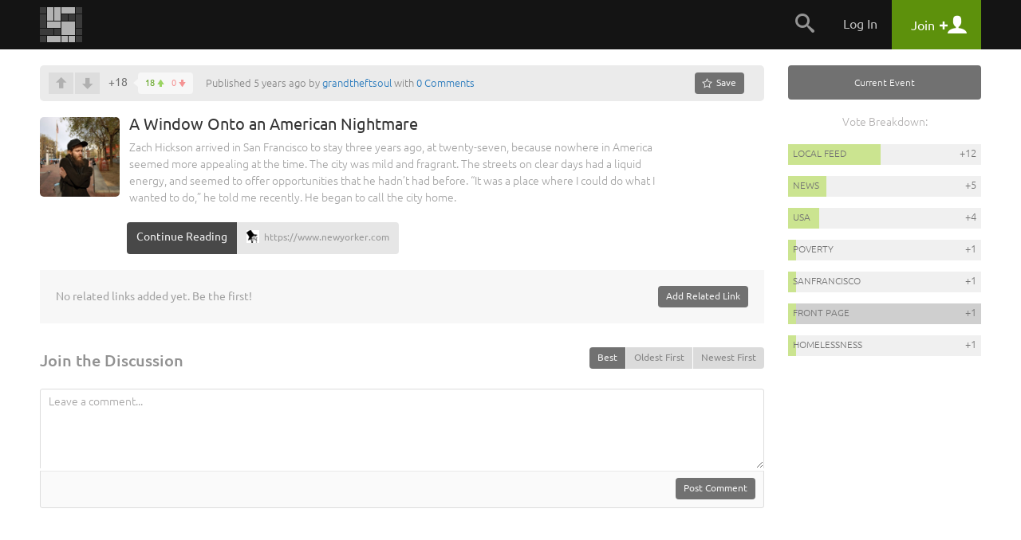

--- FILE ---
content_type: text/html
request_url: https://snapzu.com/grandtheftsoul/a-window-onto-an-american-nightmare
body_size: 10428
content:
<!DOCTYPE html>
<html lang="en" class="">
<head>
<meta charset=utf-8>
<meta name="viewport" content="width=device-width, height=device-height, initial-scale=1, minimum-scale=1.0, maximum-scale=1.0, user-scalable=no">
<meta http-equiv="X-UA-Compatible" content="IE=edge,chrome=1">
<meta name="p:domain_verify" content="1ad56a35f3043ea1dc69d45aa04705b4"/>
	<meta name="twitter:site" content="@Snapzu" />
<meta name="twitter:card" content="summary" />
<meta name="twitter:url" content="https://snapzu.com/grandtheftsoul/a-window-onto-an-american-nightmare" />
<meta name="twitter:title" content="A Window Onto an American Nightmare" />
<meta name="twitter:description" content="Zach Hickson arrived in San Francisco to stay three years ago, at twenty-seven, because nowhere in America seemed more appealing at the time. The city was mild and fragrant. The streets on clear days had a liquid energy, and seemed to offer opportunities that he hadn’t had before. “It was a place where I could do what I wanted to do,” he told me recently. He began to call the city home." />
<meta name="twitter:image" content="https://s2.storage.snapzu.com/2e/15/2d/e9/grandtheftsoul/snaps/6d/b4/258762/thumbs/ca64161623d0b7c1_fpi_small.jpg" />
<title>A Window Onto an American Nightmare - Snapzu.com</title>


<link rel="stylesheet" media="screen" href="/public/css/default/bootstrap.min.css?920" >
<link rel="stylesheet" media="screen" href="/public/css/default/bootstrap-theme.css?920" >

<link rel="stylesheet" media="screen" href="/public/css/default/style_general.css?920" >
<link rel="stylesheet" media="screen" href="/public/css/default/style.css?920" >
<link rel="stylesheet" media="screen" href="/public/css/default/animation.css?920" >
<link rel="stylesheet" media="screen" href="/public/css/default/style_popup.css?920" >


<link rel="icon" href="/favicon.ico" type="image/x-icon" />

<script src="/public/jsmin/plugins/jquery-1.8.3.min.js?919"></script>
<script src="/public/jsmin/default/script.js?919"></script>
<script type="text/javascript" language="javascript">
	var no_profile_context = new Array('t','admin','blog','bookmarklet','bugtracking','checkpoint','maintenance','main','notification','s','error','find','search','template','test','tst','token','user','peeper','webhook','webserver','rss','widget');
</script>
<script src="/public/jsmin/default/script_async.js?919" async></script>


<script> 
		var profile = 'grandtheftsoul';
			
	var layoutWidth;
	var ie = false; 
	
	function is_touch_device() {
	  return 'ontouchstart' in window || navigator.maxTouchPoints;
	};
	
	if(is_touch_device()) {
		var root = document.documentElement;
		root.className += ' touch';
	}	
	
</script>

<script> 

	if(Function('/*@cc_on return document.documentMode===10@*/')()){
	  ie = 10;
	}
	
</script>

<!--[if IE 9]>
<link type="text/css" href="/public/css/default/ie9Fix.css?920" rel="stylesheet" media="all" />
<script>
    ie = 9;
</script>
<![endif]-->

<!--[if lte IE 8]>
<script src="https://oss.maxcdn.com/libs/html5shiv/3.7.0/html5shiv.js"></script>
<script src="/public/jsmin/plugins/ie6/warning.js?919"></script>
<script>window.onload=function(){e("/public/jsmin/plugins/ie6/")}</script>
<link href="/public/css/default/ieWarning.css" rel="stylesheet" />
<![endif]-->

<script src="/public/jsmin/plugins/matchMedia.js?919"></script>
<script src="/public/jsmin/plugins/enquire.min.js?919"></script>
<script>

	enquire.register("screen and (max-width: 767px)", {	
		match : function() { layoutCallback(0) }, 		
	}).listen(1);
	enquire.register("screen and (min-width: 768px) and (max-width: 991px)", {	
		match : function() { layoutCallback(1)},     		
	}).listen(1);
	enquire.register("screen and (min-width: 992px) and (max-width: 1240px)", {	
		match : function() { layoutCallback(2)},     		
	}).listen(1);
	enquire.register("screen and (min-width: 1241px) and (max-width: 1920px)", {
		match : function() { layoutCallback(3)},     		
	}).listen(1);
	enquire.register("screen and (min-width: 1921px)", {
		match : function() { layoutCallback(4)},		
	}).listen(1);

</script>

</head>
	<body>
		<header class="headerContainer">
		
			
<div class="headerTopBar">

	<div class="container">
	
		<div class="logo" id="snapzu_logo">
			<h1><a href="/"><img src="/public/gfx/default/snapzu-logo.png" width="53" height="44" alt="Snapzu" /></a></h1>
		</div>
		
		<div class="userMenu loggedOutMenu">	
		
							<span class="menuToggleBtn pointer">
    <span onclick="$('#loggedOut-menu').toggleClass('show')" class="tabMenuToogle navbar-toggle margin-left-10">                
        <span class="icon-bar"></span>
        <span class="icon-bar"></span>
        <span class="icon-bar"></span>            
    </span>
</span>

<ul class="menuItems" id="loggedOut-menu">

	<li class="notificationHistory" id="notifications_history">
		    <div class="errorPanelMask">
        <div class="panelBox">
        					
            <div class="holder">                	            		
            	<ul class="notificationList"></ul>
            </div>
            <div class="closePanel"><div class="btn" onclick="closeGeneralMessage()"><span rel="Close" class="icon-chevron-up"></span></div></div>
        </div>

        <script>
		
			$(window).resize(function(){

				if(!jQuery.browser.mobile) {					
					resizeNotificationsPanel();
					$('.holder').dontScrollParent();
				}					

			});
			
		</script>
        
    </div>
	</li>
	<li class="searchPanel hidden-xs">
    	<span class="toggleBtn" onclick="showLogin();"><span class="icon-search"></span></span>
	</li>
	<li class="login">
		<a href="/login" class="user">Log In</a>
	</li>
    
		<li class="register">
        <a href="/register" class="account"><span class="title">Join</span> <span class="icon-plus"></span> <span class="icon-user"></span></a>
	</li>       
     
    <div class="submenuTribs visible-xs">
	<ul class="list">
									<li class="tribe"><a href="/t/science"><img class="tribe-icon" src="https://s1.storage.snapzu.com/en/7b/33/c3/science/48c8b91af099d501.jpg" alt=""><span class="name">science</span></a></li>
												<li class="tribe"><a href="/t/technology"><img class="tribe-icon" src="https://s1.storage.snapzu.com/en/2f/48/c2/technology/454ff7dfa1f1e10f.jpg" alt=""><span class="name">technology</span></a></li>
												<li class="tribe"><a href="/t/futurism"><img class="tribe-icon" src="https://s1.storage.snapzu.com/en/57/9c/b5/futurism/a2ee90bd681c00bc.jpg" alt=""><span class="name">futurism</span></a></li>
												<li class="tribe"><a href="/t/gaming"><img class="tribe-icon" src="https://s1.storage.snapzu.com/en/63/29/4a/gaming/2753398eabddeae0.jpg" alt=""><span class="name">gaming</span></a></li>
												<li class="tribe"><a href="/t/health"><img class="tribe-icon" src="https://s1.storage.snapzu.com/en/1d/c1/5c/health/a9f5ee9986045515.jpg" alt=""><span class="name">health</span></a></li>
												<li class="tribe"><a href="/t/books"><img class="tribe-icon" src="https://s1.storage.snapzu.com/en/51/c4/46/books/5514725356ef57da.jpg" alt=""><span class="name">books</span></a></li>
												<li class="tribe"><a href="/t/history"><img class="tribe-icon" src="https://s1.storage.snapzu.com/en/48/9d/eb/history/6dd39bc00d73d125.jpg" alt=""><span class="name">history</span></a></li>
												<li class="tribe"><a href="/t/worldnews"><img class="tribe-icon" src="https://s1.storage.snapzu.com/en/eb/36/b9/worldnews/ca9141ca72e38d2f.jpg" alt=""><span class="name">worldnews</span></a></li>
												<li class="tribe"><a href="/t/web"><img class="tribe-icon" src="https://s1.storage.snapzu.com/en/12/82/e9/web/5ba88cc029e57697.jpg" alt=""><span class="name">web</span></a></li>
												<li class="tribe"><a href="/t/research"><img class="tribe-icon" src="https://s1.storage.snapzu.com/en/47/ba/7f/research/9efb9c2738040858.jpg" alt=""><span class="name">research</span></a></li>
												<li class="tribe"><a href="/t/food"><img class="tribe-icon" src="https://s1.storage.snapzu.com/en/85/36/c2/food/432a532297a59e6a.jpg" alt=""><span class="name">food</span></a></li>
												<li class="tribe"><a href="/t/mobile"><img class="tribe-icon" src="https://s1.storage.snapzu.com/en/a8/97/a1/mobile/ef1071911edfcb21.jpg" alt=""><span class="name">mobile</span></a></li>
												<li class="tribe"><a href="/t/socialmedia"><img class="tribe-icon" src="https://s1.storage.snapzu.com/en/a2/94/c6/socialmedia/0869d6bcb211bf37.jpg" alt=""><span class="name">socialmedia</span></a></li>
												<li class="tribe"><a href="/t/space"><img class="tribe-icon" src="https://s1.storage.snapzu.com/en/be/33/bf/space/9fb67a07140223b6.jpg" alt=""><span class="name">space</span></a></li>
												<li class="tribe"><a href="/t/hustlemusic"><img class="tribe-icon" src="https://s1.storage.snapzu.com/en/c7/bc/43/hustlemusic/d3efb7af9178f781.jpg" alt=""><span class="name">hustlemusic</span></a></li>
												<li class="tribe"><a href="/t/cryptocurrency"><img class="tribe-icon" src="https://s1.storage.snapzu.com/en/e2/d9/2c/cryptocurrency/8caa187e64997556.jpg" alt=""><span class="name">cryptocurrency</span></a></li>
												<li class="tribe"><a href="/t/environment"><img class="tribe-icon" src="https://s1.storage.snapzu.com/en/34/dd/a9/environment/e2543e1e3679bdee.jpg" alt=""><span class="name">environment</span></a></li>
												<li class="tribe"><a href="/t/television"><img class="tribe-icon" src="https://s1.storage.snapzu.com/en/44/86/d7/television/4596edd66a544e0a.jpg" alt=""><span class="name">television</span></a></li>
												<li class="tribe"><a href="/t/psychology"><img class="tribe-icon" src="https://s1.storage.snapzu.com/en/52/aa/ac/psychology/ca13eff56b75afd3.jpg" alt=""><span class="name">psychology</span></a></li>
												<li class="tribe"><a href="/t/sports"><img class="tribe-icon" src="https://s1.storage.snapzu.com/en/d0/e2/77/sports/e1652aab5dae7321.jpg" alt=""><span class="name">sports</span></a></li>
												<li class="tribe"><a href="/t/travel"><img class="tribe-icon" src="https://s1.storage.snapzu.com/en/80/51/9a/travel/9c4de12e4ab32920.jpg" alt=""><span class="name">travel</span></a></li>
						</ul>
	<div class="text-center margin-left-15 margin-right-15"><a class="btn btn-default btn-lg width-100" href="/tribeindex">Browse Communities</a></div>
</div>

</ul>


<script type="text/javascript">
	$(document).ready( function() {

		$('.banerContainer, .siteContainer, .footerContainer').mouseenter(function() { hideLogotypeDropdown(); });
	
	});
</script>

						
			
		</div>
		
	</div>
    
</div>	
                      
		</header>

		<div class="siteContainer sd">
	        <div class="container d-flex">
			
				

				<main class="content" id="section_middle">
					<header class="site text-xs-center">

	<script src="/public/jslang/modules/dictionary_en.js?919"></script>
<script src="/public/jsmin/default/snap.js?919"></script>
	
	
		
</header>

		
						<div id="snap-display-hook" style="display:none">
			<div class="inviteHook">

				<h1>Welcome to our invite-only web community!</h1>

				<div class="formBox">
					<form id="invite_form" onsubmit="sendInviteRequestHook(); return false;">

						<input type="hidden" name="invite_form[ctoken]" value="99c33e40a31623386b0cc71a5e57e90f" />
						<input type="hidden" name="invite_form[from]" value="snap" />

							<p class="hidden-xs">
								We are always on the lookout for early adopters that enjoy interacting and collaborating with other like-minded people on popular topics such as:  
								
																
									<br/>
								
																		
																		
									<a href="/t/news/">news</a>
									
																		
																		, 
																		
									<a href="/t/usa/">usa</a>
									
																		
																		, 
																		
									<a href="/t/homelessness/">homelessness</a>
									
																		
																		, 
																		
									<a href="/t/poverty/">poverty</a>
									
																		
																		or
																		
									<a href="/t/sanfrancisco/">sanfrancisco</a>
									
																		
															</p>

							<ul class="formList">
								<li><input type="text" data-valid="email_check" id="invite" name="invite_form[email]" placeholder="your e-mail here"></li>
							</ul>

							<div class="errorInfo">
								<ul></ul>
							</div>

							<div id="btn_user_register" class="btn btn-info btn-xlg"><input type="submit" value="request invite">Request Invite</div>

						<div class="bottomLinks">
							<a href="javascript:;" onclick="setSnapHookCookie();closePopup()">No thanks</a>, I'll jump on board when the bandwagon is full.
						</div>

					</form>					
                    
                    <div id="invite_success" style="display:none;">
                   		<h1>Thank you</h1>                    
                    	<p class="lead">Your email has been added to our waiting list and we will send an invite to you as soon as possible. Thank you for your patience.<br><br>In the meantime, if you happen to run a blog, our newly launched <a href="http://blogenhancement.com" target="_blank">Blog Enhancement Suite</a> can utilize the immense power of community to help you get more audience, engagement, content, and revenue with your own embeddable community! It will breathe new life into your blog and can automate many of the tedious tasks that come with the territory, so you can focus more on what matters most... writing.</p>                    
                    	<h4>Help spread the word about Snapzu:</h4>                    
                    	<p class="tiny">Let others know about Snapzu by tweeting about us. We appreciate every mention!</p>
                    	<a href="javascript:void(0)" class="btn btn-info btn-xlg socialBtn T" onclick="windowPopup('twitter-share', 'https://twitter.com/intent/tweet?url=http%3A%2F%2Fsnapzu.com%2Fteamsnapzu%2Fwhat-is-snapzu&via=Snapzu&text=Just%20joined%20%40Snapzu%2C%20a%20user-run%20community%20of%20web%20communities%20about%20an%20assortment%20of%20topics%20and%20ideas.%20Join%20me%20at%20http%3A%2F%2Fwww.snapzu.com', 600, 400); return false;"><span class="icon-twitter"></span> Tweet it!</a>
        			</div>
                                                
				</div>

				<script type="text/javascript" language="javascript" src="/public/js/default/account.js?919"></script>
				<script type="text/javascript">
					// <![CDATA[
					$(document).ready(function(){
						showHook = setTimeout(function(){ SnapDisplayHook(); clearTimeout(showHook); }, 300000);
					});
					// ]]>
				</script>
				
			</div>
		</div>
	
		<script type="text/javascript" src="https://maps.googleapis.com/maps/api/js?sensor=false"></script>

			
	
    
    <div class="snapVoteBar">

        <div class="pull-right margin-left-20">

            
            <div class="pinSnapzine" id="pinup-container">

                                <a href="javascript:void(0)" class="btn btn-default btn-sm pinBtn hidden-xs" title="0 saves" onclick="showLogin()"><span class="icon-star-empty"></span><span class="hidden-sm"> Save</span></a>
<a href="javascript:void(0)" class="btn btn-white btn-sm pinBtn visible-xs" title="0 saves" onclick="showLogin()"><span class="icon-star-empty"></span><span class="hidden-sm"> Save</span></a>
	

                
            </div>

            	

            
            <div onclick="toggleSideBar();" class="btn btn-sm btn-primary btn-toggle pointer hidden-md hidden-lg margin-left-5">Sidebar</div>

        </div>

        <script type="text/javascript" language="javascript">
			var snap_url = '/grandtheftsoul/a-window-onto-an-american-nightmare';
		</script>
        <div class="snapVote" id="score-bar">
    		            <span class="voteUp" onclick="showLogin();"></span>
        <span class="voteDown" onclick="showLogin();"></span>
        
     
           
    <div class="voteCount">
        <span id="snap_fps">+18</span>
        <span class="details" style="cursor: pointer" onclick="showDownVotesSummary('258762', this)">
            <span class="green">18</span>
            <span class="red">0</span>
        </span>
    </div>
   
        </div>
    
                
                <span>Published 5 years ago by <a href="/grandtheftsoul">grandtheftsoul</a> with <a href="#snap-comments">0 Comments</a></span>
        
    </div>        

	<header itemscope itemtype="http://schema.org/CreativeWork" class="snapTitle link">


		<div class="cover " style="background-image:url('https://s2.storage.snapzu.com/2e/15/2d/e9/grandtheftsoul/snaps/6d/b4/258762/thumbs/ca64161623d0b7c1_fpi_large.jpg')">
                        	<img src="https://s2.storage.snapzu.com/2e/15/2d/e9/grandtheftsoul/snaps/6d/b4/258762/thumbs/ca64161623d0b7c1_fpi_large.jpg" itemprop="image">
					           
            <div class="summaryBox visible-xs">            
                <a href="/grandtheftsoul/overview" class="avatar">
                    <img id="rank-icon" src="https://s2.storage.snapzu.com/2e/15/2d/e9/grandtheftsoul/profile/62a1aaebd69114f1.jpg"  alt=""/>
                </a>
                <span class="author">by <a href="/grandtheftsoul/overview">grandtheftsoul</a></span>
                
                                    <div class="pull-right">
                    	<span class="date">5 years ago</span>
                                        	</div>
                                
            </div>  
                      
		</div> 
		
		
		<div class="description">

			<h1 class="title" itemprop="name">A Window Onto an American Nightmare</h1>
			<p class="lead" itemprop="description">Zach Hickson arrived in San Francisco to stay three years ago, at twenty-seven, because nowhere in America seemed more appealing at the time. The city was mild and fragrant. The streets on clear days had a liquid energy, and seemed to offer opportunities that he hadn’t had before. “It was a place where I could do what I wanted to do,” he told me recently. He began to call the city home.</p>		

		        
			<a href="https://www.newyorker.com/magazine/2020/06/01/a-window-onto-an-american-nightmare" class="btn btn-primary visitLink" target="_blank" >Continue Reading</a>
			<a target="_blank" href="https://www.newyorker.com/magazine/2020/06/01/a-window-onto-an-american-nightmare" class="mainlink-url" >
				<span>
                	<img class="favico" src="https://s0.storage.snapzu.com/favicons/n/e/w/y/www.newyorker.com.png" alt=""/>
					https://www.newyorker.com
                </span>
			</a>
            
		        
		</div>
        
	</header>

			
	
	<div id="snap-extras" class="snapExtras">
		        <div id="related_links_hub">

	<ul class="addedLinks" id="related_links_items" style="display:none">
		
			
	</ul>
	<div class="text-right text-xs-center">
    
            		
        <spna class="lightGrey pull-left pull-xs-none margin-top-5 text-left">No related links added yet. Be the first!</spna>		<div class="manage" id="related_links_manage_outer">
				<span class="btn btn-default btn-sm" onclick="showLogin()">Add Related Link</span>
	</div>
        
	</div>

	
</div>
		
	</div>
	<script src="/public/jsmin/plugins/jquery.ba-resize.min.js?919"></script>
<form id="comments-filters-form">
	
	<input type="hidden" name="comments_filters[ctoken]" value="99c33e40a31623386b0cc71a5e57e90f" />
	<input type="hidden" name="comments_filters[snap_id]" id="comments-filter-snap_id" value="258762" />
	<input type="hidden" name="comments_filters[sort_by]" id="comments-filter-sort_by" value="best" />
	<input type="hidden" name="comments_filters[tier]" id="comments-filter-tier" value="auto" />
</form>

<div id="snap-comments">

	<div id="comments-section">

		<div id="comments-filters">
			<div class="commentsFilter">
	<h3 class="title">Join the Discussion</h3>
	<ul class="list">
		<li><span class="btn btn-default btn-sm active" onclick="showCommentsTier(this, 'auto'); return false;">Auto Tier</span></li>
		<li><span class="btn btn-link btn-sm" onclick="showCommentsTier(this, 5); return false;">All</span></li>
		<li><span class="btn btn-link btn-sm" onclick="showCommentsTier(this, 1); return false;">1</span></li>
		<li><span class="btn btn-link btn-sm" onclick="showCommentsTier(this, 2); return false;">2</span></li>
		<li><span class="btn btn-link btn-sm" onclick="showCommentsTier(this, 3); return false;">3</span></li>
	</ul>
    
    <div class="btn-group pull-right">				
    	<button type="button" class="btn btn-sm btn-default" onclick="setSortBy(this,this.value);" value="best">Best</button>
    	<div class="sep"></div>					
    	<button type="button" class="btn btn-sm btn-link" onclick="setSortBy(this,this.value);" value="oldest">Oldest First</button>
    	<div class="sep"></div>	
        <button type="button" class="btn btn-sm btn-link" onclick="setSortBy(this,this.value);" value="newest">Newest First</button>
    </div>

</div>
<div class="clearfix"></div>
		</div>
		<div class="leaveComment">					                   
			                    
			<div class="commentText">
				<textarea placeholder="Leave a comment..." onclick="showLogin();"></textarea>
				<div class="author">
					<div class="btn btn-default btn-sm pull-right" onclick="showLogin();">Post Comment</div>
				</div>
			</div>
					</div>

		<div class="snapComments" id="comments-list">
								
					</div>

	</div>
</div>


<script type="text/javascript" src="/public/jsmin/plugins/markitup/jquery.markitup.js?919"></script>
<link rel="stylesheet" type="text/css" href="/public/jsmin/plugins/markitup/skins/markitup/snapzu_style.css?920" />
<link rel="stylesheet" type="text/css" href="/public/jsmin/plugins/markitup/sets/markdown/style.css?920" />

<script type="text/javascript">
// <![CDATA[	
		var snap_url = "/grandtheftsoul/a-window-onto-an-american-nightmare#comments";
		
		function urlHasHash(r) {

			  var hash = document.location.hash;
			  hash = hash.replace('#','');

			  if (hash != '') {

				var p = 0;
				var a = hash.split(':');

				for (k in a) {

				  p=a[k].indexOf(r);

				  if (p !== -1) {

					return true;
				  }
				}
			  }
			  return false;
		}

		if ( urlHasHash('comments') ) {

			snapFilterDisplay('comments');
		}
		
		// mIu nameSpace to avoid conflict.
		miu = {
			markdownTitle: function(markItUp, char) {
				heading = '';
				n = $.trim(markItUp.selection||markItUp.placeHolder).length;
				for(i = 0; i < n; i++) {
					heading += char;
				}
				return '\n'+heading+'\n';
			}
		}
		
		myMarkdownSettings = { 
			nameSpace:          'markdown', // Useful to prevent multi-instances CSS conflict
			onShiftEnter:       {keepDefault:false, openWith:'\n\n'},
			markupSet: []
		}
		
		$(document).ready( function() {
			
			$("#markdown-0")
				.markItUp(myMarkdownSettings)
				.autosize()
				.sTextAreaCounter({counterId:"#chartCounter_for_markdown", dataFormat: "max"});
				
			parseCommentMedia('#comments-list');
			
		})
		
		
// ]]>
</script>
	
				</main>
				<aside class="sideBar snapBar " id="section_right">
					<div class="text-right margin-bottom-20 hidden-xs hidden-md hidden-lg">
	<span class="btn btn-info glyphicon glyphicon-menu-right" aria-hidden="true" onclick="toggleSideBar();"></span>
</div>

<a href="javascript:void(0)" onclick="gotoFrontpageListWithAutoFilter('5')" class="marker snap_type_5">Current Event</a>

<section class="popularityScale" id="popularity-scale">

			<strong>Vote Breakdown:</strong>
	
					
	<div class="tribePopularList">
		<ul class="list">
											
											<li>
							<a href="/grandtheftsoul/" class="voteBar">
								<span class="progress" style="width: 48%"></span>
								<span class="sourceName">Local Feed</span>
								<span class="points">+12</span>
							</a>
						</li>
									
											<li>
							<a href="/t/news/" class="voteBar">
								<span class="progress" style="width: 20%" id="tribe-share-1"></span>
								<span class="tribeName">news</span>
								<span class="points">+5</span>
							</a>
						</li>
									
											<li>
							<a href="/t/usa/" class="voteBar">
								<span class="progress" style="width: 16%" id="tribe-share-2"></span>
								<span class="tribeName">usa</span>
								<span class="points">+4</span>
							</a>
						</li>
									
											<li>
							<a href="/t/poverty/" class="voteBar">
								<span class="progress" style="width: 4%" id="tribe-share-3"></span>
								<span class="tribeName">poverty</span>
								<span class="points">+1</span>
							</a>
						</li>
									
											<li>
							<a href="/t/sanfrancisco/" class="voteBar">
								<span class="progress" style="width: 4%" id="tribe-share-4"></span>
								<span class="tribeName">sanfrancisco</span>
								<span class="points">+1</span>
							</a>
						</li>
									
											<li>
							<a href="/" class="voteBar highlight">
								<span class="progress" style="width: 4%"></span>
								<span class="sourceName">Front Page</span>
								<span class="points">+1</span>
							</a>
						</li>
									
											<li>
							<a href="/t/homelessness/" class="voteBar">
								<span class="progress" style="width: 4%" id="tribe-share-6"></span>
								<span class="tribeName">homelessness</span>
								<span class="points">+1</span>
							</a>
						</li>
														</ul>
	</div>

	</section>
	

<div class="snapBarHelper"></div>

<script>

	$(document).ready(function(e) {

		$('.snapBarHelper').css('height', $('#template_right_on_menu .snapBar').outerHeight() );
		$('#section_middle').css('min-height', $('#template_right_on_menu .snapBar').outerHeight() );
	});

	function gotoFrontpageListWithAutoFilter(snap_type_id) {

		if (snap_type_id) {

			var url = '/main/setFrontpageListFilters/default';
			$.post(
				url,
				{ frontpage_filters_form: { 'order_by': 0, 'snap_type': snap_type_id, tribes: 0 }},
				function (data) {

					if (data.validated) {

						document.location = data.url;
					}
				},
				'json'
			);
		}
	}

</script>
				</aside>
				
	        </div>				
	    </div>
		
						<div class="snapsHook">

		<div class="container">
			<header class="site text-xs-center">
				<h2>Here are some other snaps you may like...</h2>
			</header>
			<div class="relatedSnaps row">
				
                    <div class="brickBox photo postStory">					
                        <a class="brickLink" href="/"><span class="discover">discover your<br> <strong>interests.</strong></span></a>
                        <div class="brickContent">
    
                            <div class="photo" style="background-image:url(/public/gfx/default/discoverYourInterest.jpg);">
                                <img src="/public/gfx/default/discoverYourInterest.jpg" alt="" >
                            </div>
                                                    
                            <header>
                                <h2><a href="/">Check out our front page for a lot more stuff!</a></h2>
                            </header>									
    
                        </div><!--brickContent-->
                    </div>

								
                    <div class="brickBox photo">
                        <a class="brickLink" href="/weekendhobo/city-of-los-angeles-accused-of-moving-the-homeless-in-order-to-prepare-for-the-oscars"></a>
    
                        <div class="brickContent">
    
                            <div class="photo" style="background-image:url(https://s2.storage.snapzu.com/e3/00/86/22/weekendhobo/snaps/99/e7/271229/thumbs/d24c8e08265d7acc_fpi_large.jpg);">
                                <img src="https://s2.storage.snapzu.com/e3/00/86/22/weekendhobo/snaps/99/e7/271229/thumbs/d24c8e08265d7acc_fpi_large.jpg" alt="" id="image_271229">
                            </div>
                                                    
                            <header>
                                <h2><a href="/weekendhobo/city-of-los-angeles-accused-of-moving-the-homeless-in-order-to-prepare-for-the-oscars">City of Los Angeles accused of moving the homeless in order to prepare for the Oscars</a></h2>
                            </header>									
    
                        </div><!--brickContent-->	
                    </div><!--brickBox-->

				
                    <div class="brickBox photo">
                        <a class="brickLink" href="/tukka/it-works-groundbreaking-data-proves-success-of-santa-clara-county-homeless-housing-program"></a>
    
                        <div class="brickContent">
    
                            <div class="photo" style="background-image:url(https://s2.storage.snapzu.com/de/83/9e/c0/tukka/snaps/88/b8/263839/thumbs/ee99c691a1e853e7_fpi_large.jpg);">
                                <img src="https://s2.storage.snapzu.com/de/83/9e/c0/tukka/snaps/88/b8/263839/thumbs/ee99c691a1e853e7_fpi_large.jpg" alt="" id="image_263839">
                            </div>
                                                    
                            <header>
                                <h2><a href="/tukka/it-works-groundbreaking-data-proves-success-of-santa-clara-county-homeless-housing-program">‘It works.’ Groundbreaking data proves success of Santa Clara County homeless housing program</a></h2>
                            </header>									
    
                        </div><!--brickContent-->	
                    </div><!--brickBox-->

				
                    <div class="brickBox photo">
                        <a class="brickLink" href="/Pfennig88/study-reveals-it-costs-less-to-give-the-homeless-housing-than-to-leave-them-on-the-street"></a>
    
                        <div class="brickContent">
    
                            <div class="photo" style="background-image:url(https://s2.storage.snapzu.com/32/2d/d8/9b/Pfennig88/snaps/8e/c2/261928/thumbs/40d126e41062f8cb_fpi_large.jpg);">
                                <img src="https://s2.storage.snapzu.com/32/2d/d8/9b/Pfennig88/snaps/8e/c2/261928/thumbs/40d126e41062f8cb_fpi_large.jpg" alt="" id="image_261928">
                            </div>
                                                    
                            <header>
                                <h2><a href="/Pfennig88/study-reveals-it-costs-less-to-give-the-homeless-housing-than-to-leave-them-on-the-street">Study Reveals It Costs Less to Give the Homeless Housing Than to Leave Them on the Street</a></h2>
                            </header>									
    
                        </div><!--brickContent-->	
                    </div><!--brickBox-->

				
                    <div class="brickBox photo">
                        <a class="brickLink" href="/bkool/the-federal-eviction-moratorium-expires-in-january-it-could-leave-40-million-americans-homeless"></a>
    
                        <div class="brickContent">
    
                            <div class="photo" style="background-image:url(https://s2.storage.snapzu.com/91/66/b4/11/bkool/snaps/3d/d6/267128/thumbs/2d1c2dbf2ac131b0_fpi_large.jpg);">
                                <img src="https://s2.storage.snapzu.com/91/66/b4/11/bkool/snaps/3d/d6/267128/thumbs/2d1c2dbf2ac131b0_fpi_large.jpg" alt="" id="image_267128">
                            </div>
                                                    
                            <header>
                                <h2><a href="/bkool/the-federal-eviction-moratorium-expires-in-january-it-could-leave-40-million-americans-homeless">The federal eviction moratorium expires in January. It could leave 40 million Americans homeless.</a></h2>
                            </header>									
    
                        </div><!--brickContent-->	
                    </div><!--brickBox-->

				
                    <div class="brickBox photo">
                        <a class="brickLink" href="/canuck/if-we-want-to-end-homelessness-we-need-to-end-social-darwinism"></a>
    
                        <div class="brickContent">
    
                            <div class="photo" style="background-image:url(https://s2.storage.snapzu.com/c2/24/5b/7b/canuck/snaps/4c/1f/268941/thumbs/cfbba3f63d54bd8d_fpi_large.jpg);">
                                <img src="https://s2.storage.snapzu.com/c2/24/5b/7b/canuck/snaps/4c/1f/268941/thumbs/cfbba3f63d54bd8d_fpi_large.jpg" alt="" id="image_268941">
                            </div>
                                                    
                            <header>
                                <h2><a href="/canuck/if-we-want-to-end-homelessness-we-need-to-end-social-darwinism">If We Want To End Homelessness, We Need To End Social Darwinism</a></h2>
                            </header>									
    
                        </div><!--brickContent-->	
                    </div><!--brickBox-->

									
			</div>
			
		</div>

	</div>

				
		<footer class="footerContainer">
    <div class="container">
				
        <h6>
			<a href="/" class="logo"><img src="/public/gfx/default/snapzu-logo-footer.png" width="53" height="44" alt="Snapzu" /></a> <br />&nbsp;
			<small>Snapzu is a community of web communities. Discover yours today!</small> 
		</h6>

		<div class="extras">
<a href="https://grindzero.snapzu.com/">Snapzu: GrindZero</a>

<a href="/teamsnapzu/what-is-snapzu">What is Snapzu?</a>

<a href="/teamsnapzu/frequently-asked-questions">FAQ</a>

<a href="/teamsnapzu/snapzu-privacy-policy">Privacy Policy</a><a href="/teamsnapzu/snapzu-terms-of-use">Terms of Use</a>

</div>

<section class="tribe grindZero">
            <header>
                <h5><font color="#e6e6e6">Please follow us on your favorite social platforms!</font></h5>
            </header>

            
            <a href="https://twitter.com/intent/follow?source=followbutton&amp;variant=1.0&amp;screen_name=Snapzu_Blogs" class="margin-right-5 margin-bottom-10 inline-block" target="_blank" title="Twitter">
                <img src="/public/gfx/platforms/3.jpg" style="display: -ms-inline-flexbox; display: inline-flex; -ms-flex-align: center; align-items: center; -ms-flex-pack: center; justify-content: center; width: 40px; height: 40px; border-radius: 50%; text-align: center; box-shadow: 0 0 1px rgb(0 0 0 / 50%); background-color: #eee;">
            </a>

            
            <a href="https://www.facebook.com/blogenhancement" class="margin-right-5 margin-bottom-10 inline-block" target="_blank" title="Facebook (Profile)">
                <img src="/public/gfx/platforms/1.jpg" style="display: -ms-inline-flexbox; display: inline-flex; -ms-flex-align: center; align-items: center; -ms-flex-pack: center; justify-content: center; width: 40px; height: 40px; border-radius: 50%; text-align: center; box-shadow: 0 0 1px rgb(0 0 0 / 50%); background-color: #eee;">
            </a>

            
            <a href="https://www.pinterest.com/bescommunity" class="margin-right-5 margin-bottom-10 inline-block" target="_blank" title="Pinterest">
                <img src="/public/gfx/platforms/4.jpg" style="display: -ms-inline-flexbox; display: inline-flex; -ms-flex-align: center; align-items: center; -ms-flex-pack: center; justify-content: center; width: 40px; height: 40px; border-radius: 50%; text-align: center; box-shadow: 0 0 1px rgb(0 0 0 / 50%); background-color: #eee;">
            </a>

            
            <a href="https://www.linkedin.com/in/grindzero" class="margin-right-5 margin-bottom-10 inline-block" target="_blank" title="LinkedIn">
                <img src="/public/gfx/platforms/6.jpg" style="display: -ms-inline-flexbox; display: inline-flex; -ms-flex-align: center; align-items: center; -ms-flex-pack: center; justify-content: center; width: 40px; height: 40px; border-radius: 50%; text-align: center; box-shadow: 0 0 1px rgb(0 0 0 / 50%); background-color: #eee;">
            </a>

            
            <a href="https://www.reddit.com/user/jazzben" class="margin-right-5 margin-bottom-10 inline-block" target="_blank" title="Reddit (Profile)">
                <img src="/public/gfx/platforms/7.jpg" style="display: -ms-inline-flexbox; display: inline-flex; -ms-flex-align: center; align-items: center; -ms-flex-pack: center; justify-content: center; width: 40px; height: 40px; border-radius: 50%; text-align: center; box-shadow: 0 0 1px rgb(0 0 0 / 50%); background-color: #eee;">
            </a>

            
            <a href="https://www.minds.com/grindzero" class="margin-right-5 margin-bottom-10 inline-block" target="_blank" title="Minds">
                <img src="/public/gfx/platforms/15.jpg" style="display: -ms-inline-flexbox; display: inline-flex; -ms-flex-align: center; align-items: center; -ms-flex-pack: center; justify-content: center; width: 40px; height: 40px; border-radius: 50%; text-align: center; box-shadow: 0 0 1px rgb(0 0 0 / 50%); background-color: #eee;">
            </a>

            
            <a href="https://www.quora.com/profile/Jay-Dee-1526" class="margin-right-5 margin-bottom-10 inline-block" target="_blank" title="Quora (Profile)">
                <img src="/public/gfx/platforms/9.jpg" style="display: -ms-inline-flexbox; display: inline-flex; -ms-flex-align: center; align-items: center; -ms-flex-pack: center; justify-content: center; width: 40px; height: 40px; border-radius: 50%; text-align: center; box-shadow: 0 0 1px rgb(0 0 0 / 50%); background-color: #eee;">
            </a>

           
            
            <a href="https://mewe.com/i/grindzero" class="margin-right-5 margin-bottom-10 inline-block" target="_blank" title="MeWe">
                <img src="/public/gfx/platforms/5.jpg" style="display: -ms-inline-flexbox; display: inline-flex; -ms-flex-align: center; align-items: center; -ms-flex-pack: center; justify-content: center; width: 40px; height: 40px; border-radius: 50%; text-align: center; box-shadow: 0 0 1px rgb(0 0 0 / 50%); background-color: #eee;">
            </a>

            
            <a href="https://slashdot.org/~grindzero" class="margin-right-5 margin-bottom-10 inline-block" target="_blank" title="Slashdot">
                <img src="/public/gfx/platforms/2.jpg" style="display: -ms-inline-flexbox; display: inline-flex; -ms-flex-align: center; align-items: center; -ms-flex-pack: center; justify-content: center; width: 40px; height: 40px; border-radius: 50%; text-align: center; box-shadow: 0 0 1px rgb(0 0 0 / 50%); background-color: #eee;">
            </a>


            
            <a href="https://news.ycombinator.com/user?id=Huhty" class="margin-right-5 margin-bottom-10 inline-block" target="_blank" title="HackerNews">
                <img src="/public/gfx/platforms/11.jpg" style="display: -ms-inline-flexbox; display: inline-flex; -ms-flex-align: center; align-items: center; -ms-flex-pack: center; justify-content: center; width: 40px; height: 40px; border-radius: 50%; text-align: center; box-shadow: 0 0 1px rgb(0 0 0 / 50%); background-color: #eee;">
            </a>

            
            <a href="https://www.instagram.com/be.community" class="margin-right-5 margin-bottom-10 inline-block" target="_blank" title="Instagram">
                <img src="/public/gfx/platforms/20.jpg" style="display: -ms-inline-flexbox; display: inline-flex; -ms-flex-align: center; align-items: center; -ms-flex-pack: center; justify-content: center; width: 40px; height: 40px; border-radius: 50%; text-align: center; box-shadow: 0 0 1px rgb(0 0 0 / 50%); background-color: #eee;">
            </a>

            
            <a href="https://grindzero.substack.com/" class="margin-right-5 margin-bottom-10 inline-block" target="_blank" title="Substack">
                <img src="/public/gfx/platforms/21.jpg" style="display: -ms-inline-flexbox; display: inline-flex; -ms-flex-align: center; align-items: center; -ms-flex-pack: center; justify-content: center; width: 40px; height: 40px; border-radius: 50%; text-align: center; box-shadow: 0 0 1px rgb(0 0 0 / 50%); background-color: #eee;">
            </a>

            
            <a href="https://medium.com/@blogenhancement" class="margin-right-5 margin-bottom-10 inline-block" target="_blank" title="Medium">
                <img src="/public/gfx/platforms/23.jpg" style="display: -ms-inline-flexbox; display: inline-flex; -ms-flex-align: center; align-items: center; -ms-flex-pack: center; justify-content: center; width: 40px; height: 40px; border-radius: 50%; text-align: center; box-shadow: 0 0 1px rgb(0 0 0 / 50%); background-color: #eee;">
            </a>

            
            <a href="https://www.indiehackers.com/grindzero" class="margin-right-5 margin-bottom-10 inline-block" target="_blank" title="IndieHackers">
                <img src="/public/gfx/platforms/29.jpg" style="display: -ms-inline-flexbox; display: inline-flex; -ms-flex-align: center; align-items: center; -ms-flex-pack: center; justify-content: center; width: 40px; height: 40px; border-radius: 50%; text-align: center; box-shadow: 0 0 1px rgb(0 0 0 / 50%); background-color: #eee;">
            </a>

            
            <a href="https://www.producthunt.com/@gmrlbiz" class="margin-right-5 margin-bottom-10 inline-block" target="_blank" title="ProductHunt">
                <img src="/public/gfx/platforms/34.jpg" style="display: -ms-inline-flexbox; display: inline-flex; -ms-flex-align: center; align-items: center; -ms-flex-pack: center; justify-content: center; width: 40px; height: 40px; border-radius: 50%; text-align: center; box-shadow: 0 0 1px rgb(0 0 0 / 50%); background-color: #eee;">
            </a>

            
<br><br><br><br><br>

                    </section>

		<div class="socialBox">
			<strong>&nbsp;</strong>
			<div class="socialListButtons">		
				<a href="https://www.twitter.com/snapzu" class="socialBtn T" target="_blank"><span class="icon-twitter"></span></a>
				<a href="https://snapzu.com/rss/Main" class="socialBtn R"><span class="icon-feed"></span></a>
			</div>
		</div>
		
	</div>
</footer>

<script src="/public/jslang/dictionary_en.js?919"></script>
<script src="/public/jsmin/plugins/jquery-ui-1.10.2.custom.min.js?919"></script>
<script src="/public/jsmin/plugins/jquery.ui.nestedSortable.js?919"></script>
<script src="/public/jsmin/plugins/swfobject.js?919"></script>
<script src="/public/jsmin/plugins/jquery.tools.min.js?919"></script>
<script src="/public/jsmin/plugins/jquery.masonry.min.js?919"></script>
<script src="/public/jsmin/plugins/autosize.js?919"></script>
<script src="/public/jsmin/plugins/jquery.visited.js?919"></script> 
<script src="/public/jsmin/plugins/jquery.fullscreenslides.js?919"></script> 
<script src="/public/jsmin/plugins/jquery.simplemodal-1.4.3.js?919"></script>
<script src="/public/jsmin/plugins/jquery.mousewheel.min.js?919"></script>
<script src="/public/jsmin/plugins/jquery.backgroundpos.min.js?919"></script>
<script src="/public/jsmin/plugins/jquery.iframe-transport.js?919"></script>
<script src="/public/jsmin/plugins/jquery.fileupload.js?919"></script>
<script src="https://checkout.stripe.com/checkout.js" type="text/javascript"></script>

<!--[if IE 9]>
<script src="/public/jsmin/plugins/jquery.html5-placeholder-shim.js?919"></script>
<script src="/public/jsmin/default/ie9Fix.js?919"></script>
<![endif]-->

<!--[if IE 8]>
<script type="text/javascript" language="javascript" src="/public/jsmin/plugins/jquery.html5-placeholder-shim.js?919"></script>
<script type="text/javascript" language="javascript" src="/public/jsmin/plugins/jquery-extra-selectors.js?919"></script>
<script type="text/javascript" language="javascript" src="/public/jsmin/default/ie8Fix.js?919"></script>
<![endif]-->

<script>
   	
	if($.cookie('time-zone')==null) document.write('<script type="text/javascript" language="javascript" src="/public/jsmin/default/timezone.js?919" />');
	
	$(document).ready(function(){
		
					
				
		onDOMReadyInit();
		
		if (9 === ie || 10 === ie) {		
					
			$('.footerContainer ul.info').masonry({
				itemSelector: 'li',
				columnWidth: 260,
				gutterWidth: 20
			});

		}	

	});	
	
</script>
		<script>

			var profile_banner = '1';
			var profile_background_top  = "https://s2.storage.snapzu.com/2e/15/2d/e9/grandtheftsoul/banner/5bde18262d8dc7f6_top.jpg";

			var profile_default_top = "/public/img/default/banner/0_top.jpg";

			function updateProfileBackground() {
			
				$('#profile-background-top').attr('style','background-image:url('+ profile_background_top +')');
				if (profile_banner == "1") {
					$('#profile-background-top').removeClass('pattern');
				}
				else {
					$('#profile-background-top').addClass('pattern');
				}
			}
		</script>
				
<script type="text/javascript">

  var _gaq = _gaq || [];
  _gaq.push(['_setAccount', 'UA-36217250-1']);
  _gaq.push(['_trackPageview']);

  (function() {
    var ga = document.createElement('script'); ga.type = 'text/javascript'; ga.async = true;
    ga.src = ('https:' == document.location.protocol ? 'https://' : 'http://') + 'stats.g.doubleclick.net/dc.js';
    var s = document.getElementsByTagName('script')[0]; s.parentNode.insertBefore(ga, s);
  })();

</script>


				
	</body>
</html>